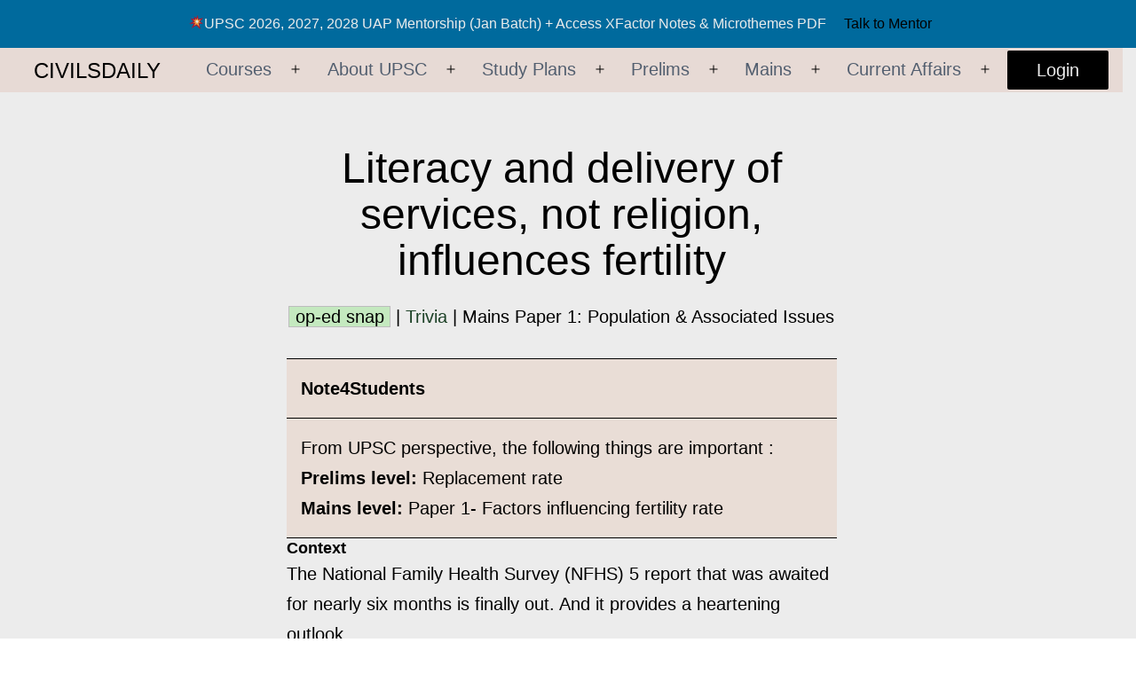

--- FILE ---
content_type: text/html; charset=utf-8
request_url: https://accounts.google.com/o/oauth2/postmessageRelay?parent=https%3A%2F%2Fwww.civilsdaily.com&jsh=m%3B%2F_%2Fscs%2Fabc-static%2F_%2Fjs%2Fk%3Dgapi.lb.en.2kN9-TZiXrM.O%2Fd%3D1%2Frs%3DAHpOoo_B4hu0FeWRuWHfxnZ3V0WubwN7Qw%2Fm%3D__features__
body_size: 164
content:
<!DOCTYPE html><html><head><title></title><meta http-equiv="content-type" content="text/html; charset=utf-8"><meta http-equiv="X-UA-Compatible" content="IE=edge"><meta name="viewport" content="width=device-width, initial-scale=1, minimum-scale=1, maximum-scale=1, user-scalable=0"><script src='https://ssl.gstatic.com/accounts/o/2580342461-postmessagerelay.js' nonce="jNO74oUvNhMqcCY7MDxVZw"></script></head><body><script type="text/javascript" src="https://apis.google.com/js/rpc:shindig_random.js?onload=init" nonce="jNO74oUvNhMqcCY7MDxVZw"></script></body></html>

--- FILE ---
content_type: text/javascript
request_url: https://www.civilsdaily.com/wp-content/themes/twentytwentyone/assets/js/primary-navigation.js?ver=1.0
body_size: 1850
content:
/**
 * File primary-navigation.js.
 *
 * Required to open and close the mobile navigation.
 */

/**
 * Toggle an attribute's value
 *
 * @since Twenty Twenty-One 1.0
 *
 * @param {Element} el - The element.
 * @param {boolean} withListeners - Whether we want to add/remove listeners or not.
 */
function twentytwentyoneToggleAriaExpanded( el, withListeners ) {
	if ( 'true' !== el.getAttribute( 'aria-expanded' ) ) {
		el.setAttribute( 'aria-expanded', 'true' );
		twentytwentyoneSubmenuPosition( el.parentElement );
		if ( withListeners ) {
			document.addEventListener( 'click', twentytwentyoneCollapseMenuOnClickOutside );
		}
	} else {
		el.setAttribute( 'aria-expanded', 'false' );
		if ( withListeners ) {
			document.removeEventListener( 'click', twentytwentyoneCollapseMenuOnClickOutside );
		}
	}
}

function twentytwentyoneCollapseMenuOnClickOutside( event ) {
	if ( ! document.getElementById( 'site-navigation' ).contains( event.target ) ) {
		document.getElementById( 'site-navigation' ).querySelectorAll( '.sub-menu-toggle' ).forEach( function( button ) {
			button.setAttribute( 'aria-expanded', 'false' );
		} );
	}
}

/**
 * Changes the position of submenus so they always fit the screen horizontally.
 *
 * @since Twenty Twenty-One 1.0
 *
 * @param {Element} li - The li element.
 */
function twentytwentyoneSubmenuPosition( li ) {
	var subMenu = li.querySelector( 'ul.sub-menu' ),
		rect,
		right,
		left,
		windowWidth;

	if ( ! subMenu ) {
		return;
	}

	rect = subMenu.getBoundingClientRect();
	right = Math.round( rect.right );
	left = Math.round( rect.left );
	windowWidth = Math.round( window.innerWidth );

	if ( right > windowWidth ) {
		subMenu.classList.add( 'submenu-reposition-right' );
	} else if ( document.body.classList.contains( 'rtl' ) && left < 0 ) {
		subMenu.classList.add( 'submenu-reposition-left' );
	}
}

/**
 * Handle clicks on submenu toggles.
 *
 * @since Twenty Twenty-One 1.0
 *
 * @param {Element} el - The element.
 */
function twentytwentyoneExpandSubMenu( el ) { // jshint ignore:line
	// Close other expanded items.
	el.closest( 'nav' ).querySelectorAll( '.sub-menu-toggle' ).forEach( function( button ) {
		if ( button !== el ) {
			button.setAttribute( 'aria-expanded', 'false' );
		}
	} );

	// Toggle aria-expanded on the button.
	twentytwentyoneToggleAriaExpanded( el, true );

	// On tab-away collapse the menu.
	el.parentNode.querySelectorAll( 'ul > li:last-child > a' ).forEach( function( linkEl ) {
		linkEl.addEventListener( 'blur', function( event ) {
			if ( ! el.parentNode.contains( event.relatedTarget ) ) {
				el.setAttribute( 'aria-expanded', 'false' );
			}
		} );
	} );
}

( function() {
	/**
	 * Menu Toggle Behaviors
	 *
	 * @since Twenty Twenty-One 1.0
	 *
	 * @param {string} id - The ID.
	 */
	var navMenu = function( id ) {
		var wrapper = document.body, // this is the element to which a CSS class is added when a mobile nav menu is open
			mobileButton = document.getElementById( id + '-mobile-menu' ),
			navMenuEl = document.getElementById( 'site-navigation' );

		// If there's no nav menu, none of this is necessary.
		if ( ! navMenuEl ) {
			return;
		}

		if ( mobileButton ) {
			mobileButton.onclick = function() {
				wrapper.classList.toggle( id + '-navigation-open' );
				wrapper.classList.toggle( 'lock-scrolling' );
				twentytwentyoneToggleAriaExpanded( mobileButton );
				mobileButton.focus();
			};
		}

		/**
		 * Trap keyboard navigation in the menu modal.
		 * Adapted from Twenty Twenty.
		 *
		 * @since Twenty Twenty-One 1.0
		 */
		document.addEventListener( 'keydown', function( event ) {
			var modal, elements, selectors, lastEl, firstEl, activeEl, tabKey, shiftKey, escKey;
			if ( ! wrapper.classList.contains( id + '-navigation-open' ) ) {
				return;
			}

			modal = document.querySelector( '.' + id + '-navigation' );
			selectors = 'input, a, button';
			elements = modal.querySelectorAll( selectors );
			elements = Array.prototype.slice.call( elements );
			tabKey = event.keyCode === 9;
			shiftKey = event.shiftKey;
			escKey = event.keyCode === 27;
			activeEl = document.activeElement; // eslint-disable-line @wordpress/no-global-active-element
			lastEl = elements[ elements.length - 1 ];
			firstEl = elements[0];

			if ( escKey ) {
				event.preventDefault();
				wrapper.classList.remove( id + '-navigation-open', 'lock-scrolling' );
				twentytwentyoneToggleAriaExpanded( mobileButton );
				mobileButton.focus();
			}

			if ( ! shiftKey && tabKey && lastEl === activeEl ) {
				event.preventDefault();
				firstEl.focus();
			}

			if ( shiftKey && tabKey && firstEl === activeEl ) {
				event.preventDefault();
				lastEl.focus();
			}

			// If there are no elements in the menu, don't move the focus
			if ( tabKey && firstEl === lastEl ) {
				event.preventDefault();
			}
		} );

		/**
		 * Close menu and scroll to anchor when an anchor link is clicked.
		 * Adapted from Twenty Twenty.
		 *
		 * @since Twenty Twenty-One 1.1
		 */
		document.getElementById( 'site-navigation' ).addEventListener( 'click', function( event ) {
			// If target onclick is <a> with # within the href attribute
			if ( event.target.hash ) {
				wrapper.classList.remove( id + '-navigation-open', 'lock-scrolling' );
				twentytwentyoneToggleAriaExpanded( mobileButton );
				// Wait 550 and scroll to the anchor.
				setTimeout(function () {
					var anchor = document.getElementById(event.target.hash.slice(1));
					if ( anchor ) {
						anchor.scrollIntoView();
					}
				}, 550);
			}
		} );

		navMenuEl.querySelectorAll( '.menu-wrapper > .menu-item-has-children' ).forEach( function( li ) {
			li.addEventListener( 'mouseenter', function() {
				this.querySelector( '.sub-menu-toggle' ).setAttribute( 'aria-expanded', 'true' );
				twentytwentyoneSubmenuPosition( li );
			} );
			li.addEventListener( 'mouseleave', function() {
				this.querySelector( '.sub-menu-toggle' ).setAttribute( 'aria-expanded', 'false' );
			} );
		} );
	};

	window.addEventListener( 'load', function() {
		new navMenu( 'primary' );
	} );
}() );
